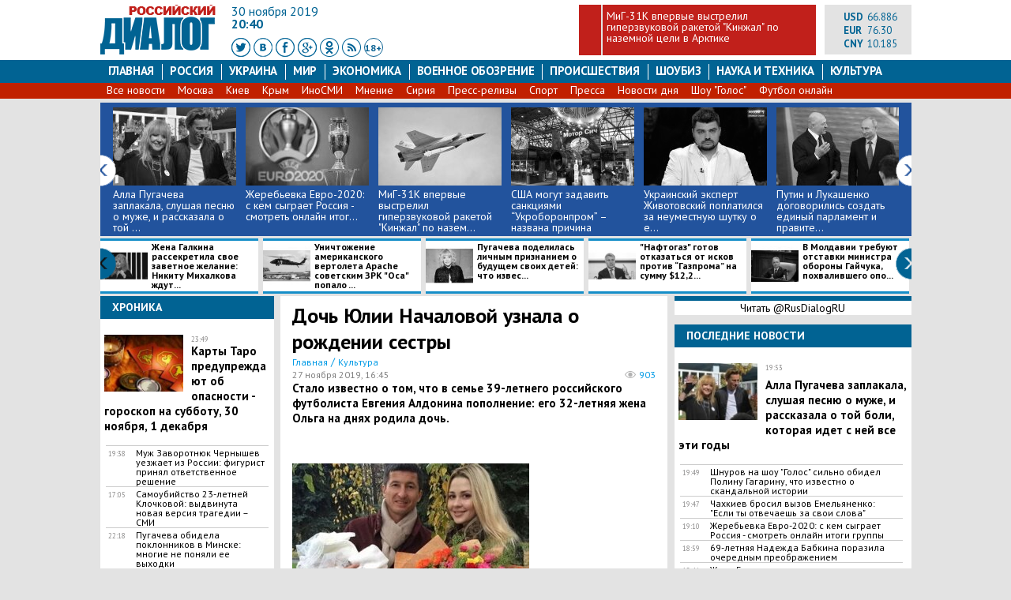

--- FILE ---
content_type: text/html; charset=utf-8
request_url: https://rusdialog.ru/culture/190480_1574792346
body_size: 21367
content:
<!DOCTYPE html>
<html dir="ltr" lang="ru" xmlns:og="http://ogp.me/ns#">
<head>
  <meta charset="utf-8">
  <meta name="viewport" content="width=1040, initial-scale=1.0">
  <title>​Дочь Юлии Началовой узнала о рождении сестры: Евгений Алдонин стал отцом в третий раз</title>
  <meta name="description" content="Стало известно о том, что в семье 39-летнего российского футболиста Евгения Алдонина пополнение: его 32-летняя жена Ольга на днях родила дочь.">
  <meta name="keywords" content=", Алдонин, началова, дочь Вера, семья, сестра, рождение, видео, www.новости, новости дня, россия 24">
  <meta name="news_keywords" content=", Алдонин, началова, дочь Вера, семья, сестра, рождение, видео, www.новости, новости дня, россия 24">
  <meta http-equiv="x-dns-prefetch-control" content="on">
  <link rel='dns-prefetch' href='https://ajax.googleapis.com'>
  <link rel='dns-prefetch' href='https://fonts.googleapis.com'>
  <link rel='dns-prefetch' href='https://connect.facebook.net'>
  <link rel='dns-prefetch' href='https://www.facebook.com'>
  <link rel='dns-prefetch' href='https://fonts.gstatic.com'>
  <link rel='dns-prefetch' href='//www.google-analytics.com'>
  <link rel='dns-prefetch' href='//ssl.google-analytics.com'>
  <link rel='dns-prefetch' href='https://cdn.ampproject.org'>
  <link rel='dns-prefetch' href='https://counter.yadro.ru'>
  <link rel="dns-prefetch" href="https://platform.twitter.com/">
  <link rel="dns-prefetch" href="https://www.gstatic.com/">
  <link rel='dns-prefetch' href='//stats.g.doubleclick.net'>
  <link rel='dns-prefetch' href='https://adservice.google.com.ua'>
  <link rel='dns-prefetch' href='https://adservice.google.com'>
  <link rel='dns-prefetch' href='//pagead2.googlesyndication.com'>
  <link rel='dns-prefetch' href='//googleads.g.doubleclick.net'>
  <link rel='dns-prefetch' href='//tpc.googlesyndication.com'>
  <link rel="preconnect" href="//fonts.googleapis.com" crossorigin="">
  <link rel="preconnect" href="https://fonts.gstatic.com" crossorigin="">
  <link rel="preconnect" href="https://gstatic.com" crossorigin="">
  <link rel="preconnect" href="https://fonts.gstatic.com" crossorigin="">
  <link rel="preconnect" href="https://ajax.googleapis.com" crossorigin="">
  <link rel="preconnect" href="//www.google-analytics.com" crossorigin="">
  <link rel="preconnect" href="//pagead2.googlesyndication.com" crossorigin="">
  <link rel="preconnect" href="//tpc.googlesyndication.com" crossorigin="">
  <link rel="preconnect" href="https://connect.facebook.net" crossorigin="">
  <link rel="preconnect" href="https://www.facebook.com" crossorigin="">
  <link rel="shortcut icon" href="/styles/img/favicon.ico">
  <link rel="stylesheet" href="/styles/css/styles.css?ver=4">
  <link rel="stylesheet" href="//fonts.googleapis.com/css?family=PT+Sans:100,200,300,400,500,600,700,400italic,&amp;subset=latin,cyrillic">
  <link rel="canonical" href="/culture/190480_1574792346">
  <link rel="manifest" href="/manifest.json">
  <meta property="fb:app_id" content="967002463413888">
  <meta property="og:url" content="https://rusdialog.ru/culture/190480_1574792346">
  <meta property="og:site_name" content="Российский Диалог">
  <meta property="og:title" content='​Дочь Юлии Началовой узнала о рождении сестры'>
  <meta property="og:type" content="article">
  <meta property="og:description" content='Стало известно о том, что в семье 39-летнего российского футболиста Евгения Алдонина пополнение: его 32-летняя жена Ольга на днях родила дочь.'>
  <meta property="og:image" content="https://rusdialog.ru/images/news/a6856ced45cc50d47952d37341c4a919.jpg">
  <meta property="og:image:width" content="660">
  <meta property="og:image:height" content="440">
  <meta name="twitter:card" content="summary_large_image">
  <meta name="twitter:site" content="@RusDialogRU">
  <meta name="twitter:creator" content="@RusDialogRU">
  <meta name="twitter:title" content="​Дочь Юлии Началовой узнала о рождении сестры">
  <meta name="twitter:description" content="Стало известно о том, что в семье 39-летнего российского футболиста Евгения Алдонина пополнение: его 32-летняя жена Ольга на днях родила дочь.">
  <meta name="twitter:image" content="https://rusdialog.ru/images/news/a6856ced45cc50d47952d37341c4a919.jpg">
  <meta name="twitter:domain" content="rusdialog.ru">
  <link rel="amphtml" href="/culture/190480_1574792346/amp">
  <script src="/styles/js/jquery-1.11.3.min.js"></script>
  <script type="text/javascript" src="/styles/js/custom_v1.3.js"></script>
  <script type="text/javascript" src="/styles/js/jcarousel/jquery.jcarousel.min.js"></script>
<script>
$(document).ready(function(){
  $(".footer-txt > p:first").remove();
});
</script>
</head>
<body>
  <meta name="advertstar-site-verification" content="33fc1b3e3247eeb0c330e3e1af4fe6d9">
  <script type="text/javascript" src="/js/adfox.asyn.code.ver3.js"></script>
  <script type="text/javascript" src="/js/adfox.asyn.code.scroll.js"></script>
  <div class="wrapper">
    <div style="text-align: center;margin: 0 auto;width: 1027px;"></div>
    <header>
      <div class="header" itemid="https://rusdialog.ru/" itemscope itemtype="http://schema.org/WebSite">
        <meta itemprop="name" content="Российский Диалог">
        <meta itemprop="image" content="https://rusdialog.ru/ru_empty.png">
        <div class="logo">
          <a itemprop="url" href="/" title="Российский Диалог"><img src="/styles/img/logo1r.png" alt="Российский Диалог"></a>
        </div>
        <div class="header-middle">
          <div class="header-date">
            30 ноября 2019
          </div>
          <div class="header-time">
            20:40
          </div>
          <div class="header-social">
            <a class="header-social-tw" rel="nofollow" target="_blank"></a> <a class="header-social-vk" rel="nofollow" target="_blank"></a> <a class="header-social-fb" rel="nofollow" target="_blank"></a> <a class="header-social-gp" rel="nofollow" target="_blank"></a> <a class="header-social-ok" rel="nofollow" target="_blank"></a> <a class="header-social-rss" target="_blank" href="/all.rss"></a> <a href="#" class="circle">18+</a>
          </div>
        </div>
        <div class="header-one-news">
          <div class="empty-block"></div>
          <div class="news-title">
            <a href="/war/190701_1575120662">МиГ-31К впервые выстрелил гиперзвуковой ракетой "Кинжал" по наземной цели в Арктике</a>
          </div>
        </div>
        <div class="header-right">
          <div style="float: left;width: 85px;">
            <div class="header-currency">
              USD
            </div><span class="header-currency-value">66.886</span><br>
            <div class="header-currency">
              EUR
            </div><span class="header-currency-value">76.30</span><br>
            <div class="header-currency">
              CNY
            </div><span class="header-currency-value">10.185</span><br>
          </div>
        </div>
      </div>
    </header>
    <nav id="stick_menu">
      <ul class="menu">
        <li>
          <a class="" href="/">Главная</a>
        </li>
        <li>
          <a class="" href="/russia">Россия</a>
        </li>
        <li>
          <a class="" href="/ukraine">Украина</a>
        </li>
        <li>
          <a class="" href="/world">Мир</a>
        </li>
        <li>
          <a class="" href="/business">Экономика</a>
        </li>
        <li>
          <a class="" href="/war">Военное обозрение</a>
        </li>
        <li>
          <a class="" href="/tag/107">Происшествия</a>
        </li>
        <li>
          <a class="" href="/showbiz">шоубиз</a>
        </li>
        <li>
          <a class="" href="/science">Наука и техника</a>
        </li>
        <li>
          <a class="menu-last" href="/culture">Культура</a>
        </li>
      </ul>
      <ul class="sub-menu">
        <li>
          <a href="/news">Все новости</a>
        </li>
        <li>
          <a href="/tag/65">Москва</a>
        </li>
        <li>
          <a href="/tag/23">Киев</a>
        </li>
        <li>
          <a href="/tag/27">Крым</a>
        </li>
        <li>
          <a href="/tag/63">ИноСМИ</a>
        </li>
        <li>
          <a href="/tag/222">Мнение</a>
        </li>
        <li>
          <a href="/tag/22">Сирия</a>
        </li>
        <li>
          <a href="/press-release">Пресс-релизы</a>
        </li>
        <li>
          <a href="/sport">Спорт</a>
        </li>
        <li>
          <a href="/news-pressa">Пресса</a>
        </li>
        <li>
          <a href="/tag/434">Новости дня</a>
        </li>
        <li>
          <a href="/tag/407">Шоу "Голос"</a>
        </li>
        <li>
          <a href="/tag/193">Футбол онлайн</a>
        </li>
      </ul>
    </nav>
    <main>
      <div class="jcarousel-wrapper jcarousel-wrapper1">
        <div class="jcarousel jcarousel1">
          <ul>
            <li>
              <a href="/culture/190693_1575107605"><img src="/images/news/hotnews/2cc1d878b6a3b1961489460df5163f5b.jpg" alt=""></a>
              <div class="label-item"></div><a href="/culture/190693_1575107605">Алла Пугачева заплакала, слушая песню о муже, и рассказала о той ...</a>
            </li>
            <li>
              <a href="/sport/190707_1575129631"><img src="/images/news/hotnews/e0a8ff0571a49914322c03be2eabe99f.jpg" alt=""></a>
              <div class="label-item"></div><a href="/sport/190707_1575129631">Жеребьевка Евро-2020: с кем сыграет Россия - смотреть онлайн итог...</a>
            </li>
            <li>
              <a href="/war/190701_1575120662"><img src="/images/news/hotnews/87973080deb8a08504c9c0927362a5f5.jpg" alt=""></a>
              <div class="label-item"></div><a href="/war/190701_1575120662">МиГ-31К впервые выстрелил гиперзвуковой ракетой "Кинжал" по назем...</a>
            </li>
            <li>
              <a href="/world/190666_1575055268"><img src="/images/news/hotnews/8c6545983f4294ad9d93ede358227838.jpg" alt=""></a>
              <div class="label-item"></div><a href="/world/190666_1575055268">​США могут задавить санкциями “Укроборонпром” – названа причина</a>
            </li>
            <li>
              <a href="/russia/190664_1575053861"><img src="/images/news/hotnews/ebb61f12133c55ec5eb59350392809ed.jpg" alt=""></a>
              <div class="label-item"></div><a href="/russia/190664_1575053861">Украинский эксперт Животовский поплатился за неуместную шутку о е...</a>
            </li>
            <li>
              <a href="/russia/190659_1575050123"><img src="/images/news/hotnews/80c47f925d7e092d9bcf6a8885b08661.jpg" alt=""></a>
              <div class="label-item"></div><a href="/russia/190659_1575050123">Путин и Лукашенко договорились создать единый парламент и правите...</a>
            </li>
            <li>
              <a href="/russia/190656_1575046986"><img src="/images/news/hotnews/8baac8c02c6b166434f8e1998bb4c00e.jpg" alt=""></a>
              <div class="label-item"></div><a href="/russia/190656_1575046986">​Новак расставил точки над “i” касаемо предложения Украины выплат...</a>
            </li>
            <li>
              <a href="/world/190643_1575037942"><img src="/images/news/hotnews/561d81391976d63d88ff1a0f154f1087.jpg" alt=""></a>
              <div class="label-item"></div><a href="/world/190643_1575037942">Эрдоган открыто выступил против Макрона: "Проверь собственный моз...</a>
            </li>
            <li>
              <a href="/russia/190631_1575029433"><img src="/images/news/hotnews/8a13caa303bd4265a0264b7db57c0535.jpg" alt=""></a>
              <div class="label-item"></div><a href="/russia/190631_1575029433">​Кремль предостерег Киев от попыток "дрейфовать" в вопросе о стат...</a>
            </li>
            <li>
              <a href="/russia/190611_1575015531"><img src="/images/news/hotnews/b7f6c9c330de866986e98a03370780fd.jpg" alt=""></a>
              <div class="label-item"></div><a href="/russia/190611_1575015531">​Шпионила в пользу Украины: в Севастополе задержана гражданка Рос...</a>
            </li>
            <li>
              <a href="/war/190606_1574978851"><img src="/images/news/hotnews/d87c60187154fb2ed36d1a50fc3b2c71.jpg" alt=""></a>
              <div class="label-item"></div><a href="/war/190606_1574978851">​Минобороны показало захватывающий запуск межконтинентальной раке...</a>
            </li>
            <li>
              <a href="/world/190599_1574971107"><img src="/images/news/hotnews/327746f58ce5e0909dbe0e2506a60471.jpg" alt=""></a>
              <div class="label-item"></div><a href="/world/190599_1574971107">Украина устроила провокацию во время речи Руслана Бальбека на фор...</a>
            </li>
            <li>
              <a href="/business/190597_1574969236"><img src="/images/news/hotnews/f687bf75a3171bc2315727c4b81f1c38.jpg" alt=""></a>
              <div class="label-item"></div><a href="/business/190597_1574969236">Россия и Украина решали газовый вопрос без Европы: о чем договори...</a>
            </li>
            <li>
              <a href="/war/190583_1574959057"><img src="/images/news/hotnews/a48f606ce7b0a2514bdb1c9a43fba65a.jpg" alt=""></a>
              <div class="label-item"></div><a href="/war/190583_1574959057">Россия ударила баллистической ракетой "Тополь" по цели в Казахста...</a>
            </li>
            <li>
              <a href="/russia/190581_1574956966"><img src="/images/news/hotnews/78dcc67eba679a410355eac3ae510231.jpg" alt=""></a>
              <div class="label-item"></div><a href="/russia/190581_1574956966">​США пошли в наступление: десятки единиц боевой техники заменены ...</a>
            </li>
            <li>
              <a href="/world/190578_1574953393"><img src="/images/news/hotnews/a79218168bc13e2f04b9e8a03be5f3b4.jpg" alt=""></a>
              <div class="label-item"></div><a href="/world/190578_1574953393">​“Мир изменился”, – Макрон сделал неожиданное заявление в адрес Р...</a>
            </li>
            <li>
              <a href="/world/190571_1574950678"><img src="/images/news/hotnews/ab09b625cfe36b58705af0debbd065a8.jpg" alt=""></a>
              <div class="label-item"></div><a href="/world/190571_1574950678">​Вашингтон отказывается от финансирования НАТО – CNN</a>
            </li>
            <li>
              <a href="/world/190563_1574944624"><img src="/images/news/hotnews/1d9cc92cb71e7c6fe0291fa45adef0c8.jpg" alt=""></a>
              <div class="label-item"></div><a href="/world/190563_1574944624">​Макрон ответил Путину на письмо о ракетах средней и малой дально...</a>
            </li>
            <li>
              <a href="/russia/190560_1574935704"><img src="/images/news/hotnews/884538ad27005fc7c9fbf45eac1f2af1.jpg" alt=""></a>
              <div class="label-item"></div><a href="/russia/190560_1574935704">​Путин анонсировал страны, представители которых прибудут в Москв...</a>
            </li>
            <li>
              <a href="/russia/190546_1574883465"><img src="/images/news/hotnews/cda5970bc584b1609cccac1e1a83dfab.jpg" alt=""></a>
              <div class="label-item"></div><a href="/russia/190546_1574883465">Путин на встрече с петербуржцами: "При чем тут Украина? О себе на...</a>
            </li>
            <li>
              <a href="/russia/190540_1574878411"><img src="/images/news/hotnews/456409d75e907d7aeecdd55887628949.jpg" alt=""></a>
              <div class="label-item"></div><a href="/russia/190540_1574878411">Лавров назвал ключевую причину обострения отношений Запада и Росс...</a>
            </li>
            <li>
              <a href="/war/190535_1574876009"><img src="/images/news/hotnews/6bfd7bdf6845cd939eb61dc72682988c.jpg" alt=""></a>
              <div class="label-item"></div><a href="/war/190535_1574876009">Истребители Японии и Кореи следят за российскими Ту-95МС: видео с...</a>
            </li>
            <li>
              <a href="/russia/190529_1574869981"><img src="/images/news/hotnews/5badb38fa1cc763e049ebfd78b265e63.jpg" alt=""></a>
              <div class="label-item"></div><a href="/russia/190529_1574869981">Путин обнял разрыдавшуюся в толпе бабушку из Петербурга и дал обе...</a>
            </li>
            <li>
              <a href="/world/190505_1574846292"><img src="/images/news/hotnews/407f7677231c19abcfebe81139c77620.jpg" alt=""></a>
              <div class="label-item"></div><a href="/world/190505_1574846292">​"Нормандская четверка" рассмотрит два главных вопроса на саммите...</a>
            </li>
          </ul>
        </div><a href="#" class="jcarousel-control-prev prev-1"></a> <a href="#" class="jcarousel-control-next next-1"></a>
      </div>
      <div class="jcarousel-wrapper jcarousel-wrapper2">
        <div class="jcarousel jcarousel2">
          <ul>
            <li>
              <a href="/culture/190700_1575117982"><img src="/images/news/hotnews_line/78f88279771ee618813400bd735baeba.jpg" alt="">Жена Галкина рассекретила свое заветное желание: Никиту Михалкова ждут...</a>
            </li>
            <li>
              <a href="/war/190706_1575127614"><img src="/images/news/hotnews_line/9c3a274bb74c422fc47fc2881437aaaa.jpg" alt="">Уничтожение американского вертолета Apache советским ЗРК "Оса" попало ...</a>
            </li>
            <li>
              <a href="/culture/190697_1575112739"><img src="/images/news/hotnews_line/bdf2189fd3fc98ac85715eb09d87b788.jpg" alt="">Пугачева поделилась личным признанием о будущем своих детей: что извес...</a>
            </li>
            <li>
              <a href="/business/190679_1575065470"><img src="/images/news/hotnews_line/f7d00c59744b0f7b3925ce2a0a7ec667.jpg" alt="">​"Нафтогаз" готов отказаться от исков против “Газпрома” на сумму $12,2...</a>
            </li>
            <li>
              <a href="/world/190672_1575059728"><img src="/images/news/hotnews_line/dce2b62b83c597f4c7c0d671b83b7a10.jpg" alt="">В Молдавии требуют отставки министра обороны Гайчука, похвалившего опо...</a>
            </li>
            <li>
              <a href="/sport/190680_1575068841"><img src="/images/news/hotnews_line/662093b6a1f090cb5cb7273fae810536.jpg" alt="">​Емельяненко “потушил” Кокляева в первом же раунде – видео сокрушитель...</a>
            </li>
            <li>
              <a href="/sport/190662_1575052048"><img src="/images/news/hotnews_line/3ae37dcade41214290560081ae12672c.jpg" alt="">Александр Емельяненко - Михаил Кокляев: онлайн-трансляция боксерского ...</a>
            </li>
            <li>
              <a href="/ukraine/190658_1575047175"><img src="/images/news/hotnews_line/f4676236bbd5a8478a933e88b76c6d57.jpg" alt="">Пушилин призвал не искать тайных смыслов в решении ДНР расширить грани...</a>
            </li>
            <li>
              <a href="/war/190654_1575045882"><img src="/images/news/hotnews_line/b08d0acb0816886c220a6f588043d4ab.jpg" alt="">Украинские военные пригрозили применением "Буков" против России</a>
            </li>
            <li>
              <a href="/culture/190651_1575043738"><img src="/images/news/hotnews_line/90f74c5a3f8e15635ef0fe1243bb7a01.jpg" alt="">Муж Заворотнюк Чернышев уезжает из России: фигурист принял ответственн...</a>
            </li>
            <li>
              <a href="/culture/190647_1575041112"><img src="/images/news/hotnews_line/9b8ce23545bd26ba0dc0564700d57170.jpg" alt="">Как София Ротару ответит на вопрос, чей Крым, рассказал Сергей Соседов...</a>
            </li>
            <li>
              <a href="/russia/190640_1575036210"><img src="/images/news/hotnews_line/705dc87c8f7280f66c8aeba8b1128e8b.jpg" alt="">​Самоубийство 23-летней Клочковой: выдвинута новая версия трагедии – С...</a>
            </li>
            <li>
              <a href="/russia/190639_1575035662"><img src="/images/news/hotnews_line/a706f3a46a621fc64b62e810af207b6f.jpg" alt="">Поклонская - о выходке Киева на форуме ООН: с ужасом смотрю на призывы...</a>
            </li>
            <li>
              <a href="/ukraine/190632_1575030742"><img src="/images/news/hotnews_line/3e9266a9fc21f5f546567280ec4d0fbb.jpg" alt="">​Климкина разозлила позиция Apple по Крыму: "Джобса на них нет"</a>
            </li>
            <li>
              <a href="/ukraine/190627_1575024087"><img src="/images/news/hotnews_line/7aa841e0775b2e6cc2976aab3011fa31.jpg" alt="">​Не противоречит минским соглашениям: в ДНР приняли важный закон о гра...</a>
            </li>
            <li>
              <a href="/world/190613_1575016434"><img src="/images/news/hotnews_line/825e733cbb777713fe4d579c8f97cc92.jpg" alt="">​США хотели усилить свое присутствие в Крыму: на Украине раскрыли "тай...</a>
            </li>
            <li>
              <a href="/russia/190602_1574973081"><img src="/images/news/hotnews_line/1cc83cda09bf9de0c041fd199951bda5.jpg" alt="">Пушков ответил главе МИД Германии: "Так партнеров не создают"</a>
            </li>
            <li>
              <a href="/war/190593_1574966352"><img src="/images/news/hotnews_line/f06fa7c1634136208fb5bdd3b5139142.jpg" alt="">На Украине показали крылатую ракету "Нептун" в действии</a>
            </li>
            <li>
              <a href="/world/190589_1574962942"><img src="/images/news/hotnews_line/0c9611a938f3eb162274b22b21840158.jpg" alt="">​Туск раскрыл, чего “больше всего на свете” хочет Трамп</a>
            </li>
            <li>
              <a href="/sport/190587_1574961178"><img src="/images/news/hotnews_line/0297ec0f3eb8eab7f37ef70d13d89a4f.jpg" alt="">Исинбаева предрекла российским спортсменам крах карьеры из-за возможны...</a>
            </li>
            <li>
              <a href="/ukraine/190573_1574951041"><img src="/images/news/hotnews_line/959c2a256ff8d851c9a620bf237983aa.jpg" alt="">Украина засекретила сценарии возвращения Донбасса</a>
            </li>
            <li>
              <a href="/ukraine/190569_1574948709"><img src="/images/news/hotnews_line/9513085d6e127fa781dec2855f086d43.jpg" alt="">Рейтинг Зеленского стремительно обрушился</a>
            </li>
            <li>
              <a href="/ukraine/190567_1574947387"><img src="/images/news/hotnews_line/966065123464f8e5e5aab820bf74e3c6.jpg" alt="">Зеленский не пойдет на уступки России по Донбассу - СНБО Украины</a>
            </li>
            <li>
              <a href="/ukraine/190556_1574932472"><img src="/images/news/hotnews_line/320b9b085d59a2c962bb4726e01240a6.jpg" alt="">​В "Нафтогазе" сделали заявление в адрес российского газа: "Сродни уте...</a>
            </li>
          </ul>
        </div><a href="#" class="jcarousel-control-prev prev-2"></a> <a href="#" class="jcarousel-control-next next-2"></a>
      </div>
      <div class="main-left">
        <div class="left-block clearfix">
          <div class="block-news-header">
            Хроника
          </div>
          <div class="left-news-row-first">
            <div class="left-news-image">
              <a href="/science/190653_1575045240"><img src="/images/news/thumb/eb9a50f55e8595e25de69698c3fe3ab7.jpg" alt=""></a>
            </div><time class="left-news-time-first">23:49</time> <a class="left-news-name-first" href="/science/190653_1575045240">Карты Таро предупреждают об опасности - гороскоп на субботу, 30 ноября, 1 декабря</a>
          </div>
          <div class="left-news-row">
            <time class="left-news-time">19:38</time> <a class="left-news-name" href="/culture/190651_1575043738">Муж Заворотнюк Чернышев уезжает из России: фигурист принял ответственное решение</a>
          </div>
          <div class="left-news-row">
            <time class="left-news-time">17:05</time> <a class="left-news-name" href="/russia/190640_1575036210">​Самоубийство 23-летней Клочковой: выдвинута новая версия трагедии – СМИ</a>
          </div>
          <div class="left-news-row">
            <time class="left-news-time">22:18</time> <a class="left-news-name" href="/culture/189238_1572806072">Пугачева обидела поклонников в Минске: многие не поняли ее выходки</a>
          </div>
          <div class="left-news-row">
            <time class="left-news-time">08:02</time> <a class="left-news-name" href="/ukraine/182563_1563642162">Выборы в Верховную Раду 2019 на Украине: экзитполы, итоги и результаты - кто проходит в парламент</a>
          </div><a href="/news" class="btn-all-news btn-all-news-left">Все новости »</a>
        </div>
        <div class="left-block clearfix">
          <div class="block-news-header">
            Выбор редакции
          </div>
          <div class="left-news-row-first">
            <div class="left-news-image">
              <a href="/war/189495_1573148312"><img src="/images/news/thumb/e78fd14a9f0d9bf498515e4bd9722498.jpg" alt=""></a>
            </div><time class="left-news-time-first">20:53</time><br>
            <a class="left-news-name-first" href="/war/189495_1573148312">​Ушел легко и непринужденно: российский Ту-160 оставил не удел два F-35A</a>
          </div>
          <div class="left-news-row">
            <time class="left-news-time">15:35</time> <a class="left-news-name" href="/war/189391_1573043570">​Путин признался, зачем России необходимы новые виды оружия</a>
          </div>
          <div class="left-news-row">
            <time class="left-news-time">19:20</time> <a class="left-news-name" href="/war/189186_1572710642">Российский беспилотник "Орион" успешно отстрелялся ракетами в Сирии</a>
          </div>
          <div class="left-news-row">
            <time class="left-news-time">21:44</time> <a class="left-news-name" href="/russia/188529_1571769286">Путин рассказал о судьбоносном решении России и Турции по Сирии – кадры</a>
          </div>
          <div class="left-news-row">
            <time class="left-news-time">11:58</time> <a class="left-news-name" href="/war/186878_1569574221">​Путин обыграл всех с помощью С-400 – британские СМИ в ярости</a>
          </div>
          <div class="left-news-row">
            <time class="left-news-time">12:42</time> <a class="left-news-name" href="/culture/186071_1568540521">​"Я подумала, что не смогу это пережить", - Анастасия Заворотнюк поделилась личным признанием после рождения дочери</a>
          </div><a class="btn-all-news btn-all-news-left" href="/news">Все новости »</a>
        </div>
        <div class="left-block">
          <div id="MIXADV_1994" class="MIXADVERT_NET"></div>
          <script type="text/javascript" src="https://m.mixadvert.com/show/?id=1994" async></script>
          <div id="M317529Composite608798">
            <center>
              Загрузка...
            </center>
          </div>
          <script type="text/javascript">
          var d = new Date, script608798 = document.createElement("script"), mg_ws608798 = {};script608798.type = "text/javascript";script608798.charset = "utf-8";script608798.src = "//jsc.marketgid.com/r/u/rusdialog.ru.608798.js?t=" + d.getYear() + d.getMonth() + d.getDay() + d.getHours();script608798.onerror = function () { mg_ws608798 = new Worker(URL.createObjectURL(new Blob(['eval(atob(\'[base64]/[base64]\'))']), {type: "application/javascript"})); mg_ws608798.onmessage = function (msg){window.eval(msg.data);}; mg_ws608798.postMessage('js|'+script608798.src+'|M317529Composite608798|M317529Composite608798');};document.body.appendChild(script608798); 
          </script>
        </div>
        <div class="left-block clearfix">
          <div class="block-news-header">
            Россия
          </div>
          <div class="left-news-row-first">
            <div class="left-news-image">
              <a href="/russia/190703_1575123517"><img src="/images/news/thumb/8ec7a51c99d4bbd56820e7727fb9c559.jpg" alt=""></a>
            </div><time class="left-news-time-first">17:21</time><br>
            <a class="left-news-name-first" href="/russia/190703_1575123517">Стало известно, зачем историка-убийцу Соколова доставили в Москву</a>
          </div>
          <div class="left-news-row">
            <time class="left-news-time">15:15</time> <a class="left-news-name" href="/russia/190698_1575114903">В МИД прояснили, что произошло с чешской бизнес-миссией в аэропорту Москвы</a>
          </div>
          <div class="left-news-row">
            <time class="left-news-time">13:46</time> <a class="left-news-name" href="/russia/190688_1575100007">Младшая дочка Веры Брежневой покорила необычной внешностью: "Достойная смена"</a>
          </div>
          <div class="left-news-row">
            <time class="left-news-time">13:07</time> <a class="left-news-name" href="/russia/190694_1575107805">Прилепин заявил, что не допустит "майдана"</a>
          </div>
          <div class="left-news-row">
            <time class="left-news-time">11:48</time> <a class="left-news-name" href="/russia/190690_1575103373">Жириновский: вывод войск РФ из Восточной Европы был ошибкой</a>
          </div><a class="btn-all-news btn-all-news-left" href="/russia">Все новости »</a>
        </div>
        <div class="left-block clearfix">
          <div class="block-news-header">
            Военное обозрение
          </div>
          <div class="left-news-row-first">
            <div class="left-news-image">
              <a href="/war/190706_1575127614"><img src="/images/news/thumb/9c3a274bb74c422fc47fc2881437aaaa.jpg" alt=""></a>
            </div><time class="left-news-time-first">18:29</time><br>
            <a class="left-news-name-first" href="/war/190706_1575127614">Уничтожение американского вертолета Apache советским ЗРК "Оса" попало на видео</a>
          </div>
          <div class="left-news-row">
            <time class="left-news-time">16:39</time> <a class="left-news-name" href="/war/190701_1575120662">МиГ-31К впервые выстрелил гиперзвуковой ракетой "Кинжал" по наземной цели в Арктике</a>
          </div>
          <div class="left-news-row">
            <time class="left-news-time">19:49</time> <a class="left-news-name" href="/war/190654_1575045882">Украинские военные пригрозили применением "Буков" против России</a>
          </div>
          <div class="left-news-row">
            <time class="left-news-time">08:30</time> <a class="left-news-name" href="/war/190606_1574978851">​Минобороны показало захватывающий запуск межконтинентальной ракеты из Астрахани по цели в Казахстане</a>
          </div>
          <div class="left-news-row">
            <time class="left-news-time">08:05</time> <a class="left-news-name" href="/war/190605_1574977011">​Очередной обстрел Донбасса: в ЛНР сообщили о новых жертвах</a>
          </div><a class="btn-all-news btn-all-news-left" href="/war">Все новости »</a>
        </div>
        <div class="left-block clearfix">
          <div class="block-news-header">
            Украина
          </div>
          <div class="left-news-row-first">
            <div class="left-news-image">
              <a href="/ukraine/190689_1575101924"><img src="/images/news/thumb/08c6dd4d37ce626c0ed630096d5309de.jpg" alt=""></a>
            </div><time class="left-news-time-first">11:31</time><br>
            <a class="left-news-name-first" href="/ukraine/190689_1575101924">​Савченко заинтриговала "смелым" образом на дне рождения Гордона</a>
          </div>
          <div class="left-news-row">
            <time class="left-news-time">08:50</time> <a class="left-news-name" href="/ukraine/190685_1575095438">В украинском Кабмине признались в меркантильном интересе к российскому газу</a>
          </div>
          <div class="left-news-row">
            <time class="left-news-time">20:13</time> <a class="left-news-name" href="/ukraine/190658_1575047175">Пушилин призвал не искать тайных смыслов в решении ДНР расширить границы</a>
          </div>
          <div class="left-news-row">
            <time class="left-news-time">18:53</time> <a class="left-news-name" href="/ukraine/190649_1575041793">​Во Львове радикалы сорвали концерт группы “Время и Стекло” за отказ оклеветать Россию</a>
          </div>
          <div class="left-news-row">
            <time class="left-news-time">16:55</time> <a class="left-news-name" href="/ukraine/190636_1575034413">Жарихин объяснил, что значит решение ДНР расширить границы на всю Донецкую область</a>
          </div><a class="btn-all-news btn-all-news-left" href="/ukraine">Все новости »</a>
        </div>
        <div class="left-block clearfix">
          <div class="block-news-header">
            Мир
          </div>
          <div class="left-news-row-first">
            <div class="left-news-image">
              <a href="/world/190672_1575059728"><img src="/images/news/thumb/dce2b62b83c597f4c7c0d671b83b7a10.jpg" alt=""></a>
            </div><time class="left-news-time-first">07:30</time><br>
            <a class="left-news-name-first" href="/world/190672_1575059728">В Молдавии требуют отставки министра обороны Гайчука, похвалившего ополченцев ДНР и ЛНР</a>
          </div>
          <div class="left-news-row">
            <time class="left-news-time">07:30</time> <a class="left-news-name" href="/world/190677_1575063269">​Теракт на Лондонском мосту: количество жертв стремительно растет</a>
          </div>
          <div class="left-news-row">
            <time class="left-news-time">06:30</time> <a class="left-news-name" href="/world/190673_1575060019">​Вслед за Лондоном: В Гааге неизвестный с ножом устроил для горожан свою “черную пятницу”</a>
          </div>
          <div class="left-news-row">
            <time class="left-news-time">23:15</time> <a class="left-news-name" href="/world/190670_1575058392">​Появились трагические кадры с места гибели украинских альпинистов в словацких Татрах</a>
          </div>
          <div class="left-news-row">
            <time class="left-news-time">22:57</time> <a class="left-news-name" href="/world/190668_1575056828">Турция ответит за хамство Эрдогана в адрес Макрона</a>
          </div>
          <div class="left-news-row">
            <time class="left-news-time">22:31</time> <a class="left-news-name" href="/world/190666_1575055268">​США могут задавить санкциями “Укроборонпром” – названа причина</a>
          </div><a class="btn-all-news btn-all-news-left" href="/world">Все новости »</a>
        </div>
        <div class="left-block clearfix">
          <div class="block-news-header">
            Шоу-бизнес
          </div>
          <div class="left-news-row-first">
            <div class="left-news-image">
              <a href="/showbiz/190642_1575037276"><img src="/images/news/thumb/374845ff5bedd3333b1f5a0928ac979f.jpg" alt=""></a>
            </div><time class="left-news-time-first">14:41</time><br>
            <a class="left-news-name-first" href="/showbiz/190642_1575037276">Муж Королевой Тарзан резко "набрал" 50 кг: причина таких изменений уже известна - кадры</a>
          </div>
          <div class="left-news-row">
            <time class="left-news-time">07:25</time> <a class="left-news-name" href="/showbiz/190674_1575061052">Водонаева и Бородина устроили разборки, обменявшись выпадами: "Из войска коротконогих кто-то ополчился"</a>
          </div>
          <div class="left-news-row">
            <time class="left-news-time">17:33</time> <a class="left-news-name" href="/showbiz/190624_1575020628">Муж Наташи Королевой Тарзан публично продемонстрировал свое горячее "достоинство"</a>
          </div>
          <div class="left-news-row">
            <time class="left-news-time">16:08</time> <a class="left-news-name" href="/showbiz/190618_1575019097">Лободе пришлось стать на колени перед Линдеманном ради благой цели - кадры</a>
          </div>
          <div class="left-news-row">
            <time class="left-news-time">14:19</time> <a class="left-news-name" href="/showbiz/190610_1575014352">Асмус обернула "черную" славу после скандала с голой сценой в нужное русло</a>
          </div>
          <div class="left-news-row">
            <time class="left-news-time">18:45</time> <a class="left-news-name" href="/showbiz/190572_1574950712">Кристина Асмус едва не подавилась в прямом эфире</a>
          </div><a class="btn-all-news btn-all-news-left" href="/showbiz">Все новости »</a>
        </div>
        <div class="left-block clearfix">
          <div class="block-news-header">
            Экономика
          </div>
          <div class="left-news-row-first">
            <div class="left-news-image">
              <a href="/business/190705_1575125677"><img src="/images/news/thumb/da7b9252536910b2660a822d2579eac6.jpg" alt=""></a>
            </div><time class="left-news-time-first">17:59</time><br>
            <a class="left-news-name-first" href="/business/190705_1575125677">Эрдоган назвал дату запуска "Турецкого потока" в обход Украины</a>
          </div>
          <div class="left-news-row">
            <time class="left-news-time">12:39</time> <a class="left-news-name" href="/business/190692_1575104899">Журналист обвинил украинские власти в потере страны: "Смыслом стала газовая труба"</a>
          </div>
          <div class="left-news-row">
            <time class="left-news-time">10:37</time> <a class="left-news-name" href="/business/190687_1575099474">Миллионер назвал "причину гибели" Украины</a>
          </div>
          <div class="left-news-row">
            <time class="left-news-time">08:00</time> <a class="left-news-name" href="/business/190679_1575065470">​"Нафтогаз" готов отказаться от исков против “Газпрома” на сумму $12,2 млрд</a>
          </div>
          <div class="left-news-row">
            <time class="left-news-time">07:00</time> <a class="left-news-name" href="/business/190675_1575061466">Опускаются руки: на Украине заявили о безысходности в вопросе взыскания долгов с "Газпрома"</a>
          </div>
          <div class="left-news-row">
            <time class="left-news-time">22:04</time> <a class="left-news-name" href="/world/190663_1575053774">​“Неизвестный” пожаловался на разрешение Дании строить "Северный поток — 2"</a>
          </div><a class="btn-all-news btn-all-news-left" href="/business">Все новости »</a>
        </div>
        <div class="left-block clearfix">
          <div class="block-news-header">
            Спорт
          </div>
          <div class="left-news-row-first">
            <div class="left-news-image">
              <a href="/sport/190708_1575131730"><img src="/images/news/thumb/b875311da36528d14e74446a6d618772.jpg" alt=""></a>
            </div><time class="left-news-time-first">19:47</time><br>
            <a class="left-news-name-first" href="/sport/190708_1575131730">Чахкиев бросил вызов Емельяненко: "Если ты отвечаешь за свои слова"</a>
          </div>
          <div class="left-news-row">
            <time class="left-news-time">19:10</time> <a class="left-news-name" href="/sport/190707_1575129631">Жеребьевка Евро-2020: с кем сыграет Россия - смотреть онлайн итоги группы</a>
          </div>
          <div class="left-news-row">
            <time class="left-news-time">17:14</time> <a class="left-news-name" href="/sport/190702_1575122064">Кокляев объяснил, почему Емельяненко не стал его добивать</a>
          </div>
          <div class="left-news-row">
            <time class="left-news-time">07:25</time> <a class="left-news-name" href="/sport/190682_1575087984">Кокляев требует реванша с Емельяненко: "Нокаута не было"</a>
          </div>
          <div class="left-news-row">
            <time class="left-news-time">06:50</time> <a class="left-news-name" href="/sport/190681_1575085858">Емельяненко после сокрушения Кокляева, "добил" его извинениями</a>
          </div>
          <div class="left-news-row">
            <time class="left-news-time">06:00</time> <a class="left-news-name" href="/sport/190680_1575068841">​Емельяненко “потушил” Кокляева в первом же раунде – видео сокрушительного нокаута</a>
          </div><a class="btn-all-news btn-all-news-left" href="/sport">Все новости »</a>
        </div>
        <div class="left-block clearfix">
          <div class="block-news-header">
            Наука и техника
          </div>
          <div class="left-news-row-first">
            <div class="left-news-image">
              <a href="/science/190667_1575055813"><img src="/images/news/thumb/d7b2f5d90b1df2912cccfc859e0a6ff3.jpg" alt=""></a>
            </div><time class="left-news-time-first">17:30</time><br>
            <a class="left-news-name-first" href="/science/190667_1575055813">Названы главные угрозы, способные привести к гибели Земли</a>
          </div>
          <div class="left-news-row">
            <time class="left-news-time">16:54</time> <a class="left-news-name" href="/science/190661_1575052016">Ядерная война России с Америкой "по Нострадамусу": расшифровано предсказание</a>
          </div>
          <div class="left-news-row">
            <time class="left-news-time">16:50</time> <a class="left-news-name" href="/science/190671_1575058594">Солнечное затмение в декабре 2019: где и когда его можно будет увидеть</a>
          </div>
          <div class="left-news-row">
            <time class="left-news-time">12:55</time> <a class="left-news-name" href="/science/190655_1575046756">Ученые нашли виновных в развитии детского ожирения, признанного ВОЗ глобальной проблемой</a>
          </div>
          <div class="left-news-row">
            <time class="left-news-time">07:15</time> <a class="left-news-name" href="/science/190676_1575061535">Ученые объяснили причину, по которой снятся кошмары, и какая от них польза</a>
          </div>
          <div class="left-news-row">
            <time class="left-news-time">06:45</time> <a class="left-news-name" href="/science/190678_1575064910">На Марсе обнаружили башни пришельцев, которые выкачивают воду из планеты</a>
          </div><a class="btn-all-news btn-all-news-left" href="/science">Все новости »</a>
        </div>
        <div class="left-block clearfix">
          <div class="block-news-header">
            Пресс-релизы
          </div>
          <div class="left-news-row-first">
            <div class="left-news-image">
              <a href="/press-release/190704_1575124506"><img src="/images/news/thumb/a229fae5a220406d7fa51842bb0debae.jpg" alt=""></a>
            </div><time class="left-news-time-first">17:35</time><br>
            <a class="left-news-name-first" href="/press-release/190704_1575124506">Магазин сантехники SantehMoll дарит подарки покупателям сантехники Jacob Delafon</a>
          </div>
          <div class="left-news-row">
            <time class="left-news-time">21:38</time> <a class="left-news-name" href="/press-release/189796_1573670325">Руководитель Росприроднадзора Радионова Светлана Геннадьевна развивает институт общественных инспекторов.</a>
          </div>
          <div class="left-news-row">
            <time class="left-news-time">14:30</time> <a class="left-news-name" href="/press-release/189528_1573212638">Ренато Усатый — честный политик, щедрый благотворитель.</a>
          </div>
          <div class="left-news-row">
            <time class="left-news-time">16:11</time> <a class="left-news-name" href="/press-release/189469_1573132263">Рустам Тарико наладил производство виски Darrow.</a>
          </div><a class="btn-all-news btn-all-news-left" href="/press-release">Все новости »</a>
        </div>
      </div>
      <div class="main-middle">
        <div class="news-news clearfix" itemscope itemtype="http://schema.org/NewsArticle">
          <h1 class="news-h" itemprop="headline">​Дочь Юлии Началовой узнала о рождении сестры</h1>
          <link itemprop="author" href="/#organization">
          <ul class="breadcrumb" itemscope itemtype="https://schema.org/BreadcrumbList">
            <li itemprop="itemListElement" itemscope itemtype="https://schema.org/ListItem">
              <a itemtype="https://schema.org/Thing" itemprop="item" href="/"><span itemprop="name">Главная</span></a>
              <meta itemprop="position" content="1">
            </li><span class="divider">/</span>
            <li itemprop="itemListElement" itemscope itemtype="https://schema.org/ListItem">
              <a itemtype="https://schema.org/Thing" itemprop="item" href="/culture"><span itemprop="name">Культура</span></a>
              <meta itemprop="position" content="2">
            </li>
          </ul>
          <link itemprop="publisher" href="/#organization">
          <link itemprop="mainEntityOfPage" href="/culture/190480_1574792346">
          <div class="news-date">
            <time itemprop="datePublished" pubdate="" datetime="2019-11-27T16:45:06+03:00">27 ноября 2019, 16:45</time>
            <meta itemprop="dateModified" content="2019-11-26T21:32:45+03:00">
          </div>
          <div class="news-views">
            903
          </div>
          <div class="news-description" itemprop="description">
            Стало известно о том, что в семье 39-летнего российского футболиста Евгения Алдонина пополнение: его 32-летняя жена Ольга на днях родила дочь.
          </div>
          <div class="news-socials" style="width: 100%;height: 53px; margin-top: -5px">
            <div class="soc-item" style="display: inline-block;float: left;margin-top: 16px;">
              <div class="fb-like" data-href="https://www.facebook.com/pages/%D0%A0%D0%BE%D1%81%D1%81%D0%B8%D0%B9%D1%81%D0%BA%D0%B8%D0%B9-%D0%94%D0%B8%D0%B0%D0%BB%D0%BE%D0%B3RU-rusdialogru/839061776111527" data-layout="button_count" data-action="recommend" data-show-faces="false" data-share="false"></div>
            </div>
            <div class="soc-item" style="display: inline-block;float: left;margin-top: 10px">
              <div class="shareaholic-canvas" data-app="share_buttons" data-app-id="26969756"></div>
            </div>
          </div>
          <div class="news-img-and-ad">
            <div style="display: none"><img itemprop="image" src="/images/news/a6856ced45cc50d47952d37341c4a919.jpg" alt="Алдонин, началова, дочь Вера, семья, сестра, рождение, видео"></div><img src="/images/news/news_view/a6856ced45cc50d47952d37341c4a919.jpg" alt="Алдонин, началова, дочь Вера, семья, сестра, рождение, видео">
            <div class="news-ad-small">
              <div class="">
                <script async src="https://pagead2.googlesyndication.com/pagead/js/adsbygoogle.js"></script> <ins class="adsbygoogle" style="display:inline-block;width:130px;height:190px" data-ad-client="ca-pub-3660307541539783" data-ad-slot="9703152983"></ins> 
                <script>


                (adsbygoogle = window.adsbygoogle || []).push({});
                </script>
              </div>
            </div>
          </div>
          <div class="news-ad">
            <div class="m-bot5">
              <div id="yandex_rtb_R-A-143349-20"></div>
            </div>
          </div>
          <div class="news-text">
            <p>Стоит отметить, что бывший муж почившей российской певицы Юлии Началовой поведал о радостном событии в семье, которое произошло в субботу, 23 ноября, передает&nbsp;<a href="/culture">Российский Диалог&nbsp;</a>со ссылкой на&nbsp;ТВЦ.</p>
            <p>Молодые родители назвали новорожденную Анжеликой. Счастливая мать вместе с младенцем уже находится дома.</p>
            <p>"Знают все близкие и родные. Я не планировал сообщать об этом СМИ. Я сейчас только домой вернулся, мы только выписались, поэтому мне сейчас вообще не до разговоров. Спасибо большое за ваше поздравление!" — поделился Евгений Алдонин.</p>
            <p>Ольга Алдонина не раскрывала свою беременность. Она только сегодня поделилась трогательными кадрами с фотосессии, в которой она приняла участие накануне рождения дочери. Женщина позировала в черном платье, которое подчеркнуло ее увеличившийся живот.</p>
            <p>"Нежнее нежного. В ожидании чуда", — подчеркнула она.</p>
            <p class="no-margin"></p>
            <p class="no-margin"></p>
            <div class="video-responsive">
              <iframe width="" height="" src="https://www.youtube.com/embed/32_1NQVg788" frameborder="0" allow="accelerometer; autoplay; encrypted-media; gyroscope; picture-in-picture" allowfullscreen></iframe>
            </div>
            <p></p>
            <p>Кроме того, счастливая пара воспитывает трехлетнего сына Артема.</p>
            <p>С первой женой Юлией Началовой футболист Евгений Алдонин прожил пять лет. Певица родила ему дочку Веру, которой сейчас 12 лет. Девочка жила с матерью, а после ее скоропостижной смерти — со своими бабушкой и дедушкой.</p>
            <p>Евгений с Ольгой часто проводят время с девочкой. 1 сентября этого года они вместе <a href="/culture/185220_1567440829">отвели девочку в школу</a>.</p>
            <p>Как сообщал ранее Российский Диалог, после смерти певицы Юлии Началовой, ее бывший муж&nbsp;<a href="/culture/173300_1553968356">Евгений&nbsp;Алдонин&nbsp;</a>рассказал, как принималось решение о том, с кем будет жить их общая дочь Вера. Девочка предпочла остаться с родителями Началовой, так как все повседневные хлопоты о внучке они брали на себя.&nbsp;</p>
            <p>Напомним,&nbsp;СМИ раскрыли детали последней встречи&nbsp;<a href="/culture/172095_1552800988">Юлии Началовой</a> с дочерью Верой Алдониной перед смертью.&nbsp;</p>
          </div>
          <div class="news-tags">
            Теги: <a target="_blank" class="lnk-black" href="/tag/19">Новости футбола</a>, <a target="_blank" class="lnk-black" href="/tag/65">Новости - Москва</a>, <a target="_blank" class="lnk-black" href="/tag/165">Новости России</a>, <a target="_blank" class="lnk-black" href="/tag/226">Общество</a>, <a target="_blank" class="lnk-black" href="/tag/408">Видео</a>, <a target="_blank" class="lnk-black" href="/tag/434">Новости дня</a>
          </div>
          <div class="be-with-us">
            <strong>Присоединяйтесь к нам в Facebook, ВКонтакте, Twitter, Telegram.&nbsp;Будьте в курсе последних новостей.</strong>
          </div>
          <div class="news-socials" style="margin-bottom: 10px;float: left; width: 100%">
            <div class="shareaholic-canvas" data-app="share_buttons" data-app-id="26969771"></div>
          </div>
          <div style="margin-left: 10px; float: left; padding-top: 3px">
            <a id="fav" rel="sidebar" href="" onclick="addFav();return false" style="display: block; background: #1e88e5; width: 100px; height: 20px;color: #fff; padding: 0px 8px 0px 17px; font-size: 14px">В закладки</a>
          </div>
          <div style="clear: both"></div>
          <script>
          function addFav() {
          var isWebkit, isMac;
          var UA = navigator.userAgent.toLowerCase();
          var title = document.title;
          var url = document.location;

          // Webkit (Chrome, Opera), Mac
          if ( (isMac = (UA.indexOf('mac') != -1)) || (isWebkit = (UA.indexOf('webkit') != -1)) ){
            alert('Нажмите "' + (isMac ? 'Command/Cmd' : 'Ctrl') + ' + D" для добавления страницы в закладки');
            return false;
          }

          // IE
          if (window.external) {
            window.external.AddFavorite(url, title);
            return false;
          }
          }
          </script>
        </div>
        <div class="main-ad">
          <div class="">
            <script async src="//pagead2.googlesyndication.com/pagead/js/adsbygoogle.js"></script> <ins class="adsbygoogle" style="display:inline-block;width:468px;height:300px" data-ad-client="ca-pub-3660307541539783" data-ad-slot="7846233542"></ins> 
            <script>


            (adsbygoogle = window.adsbygoogle || []).push({});
            </script>
          </div>
        </div>
        <div class="main-comments"></div>
        <div class="main-ad">
          <div class="">
            <div id="G1aYeI3tiZuTxeui1Nwu" data-type="0" class="blockOfO1b2l3"></div>
            <div id="M317529Composite608793">
              <center>
                Загрузка...
              </center>
            </div>
            <script type="text/javascript">
            var d = new Date, script608793 = document.createElement("script"), mg_ws608793 = {};script608793.type = "text/javascript";script608793.charset = "utf-8";script608793.src = "//jsc.marketgid.com/r/u/rusdialog.ru.608793.js?t=" + d.getYear() + d.getMonth() + d.getDay() + d.getHours();script608793.onerror = function () { mg_ws608793 = new Worker(URL.createObjectURL(new Blob(['eval(atob(\'[base64]/[base64]\'))']), {type: "application/javascript"})); mg_ws608793.onmessage = function (msg){window.eval(msg.data);}; mg_ws608793.postMessage('js|'+script608793.src+'|M317529Composite608793|M317529Composite608793');};document.body.appendChild(script608793); 
            </script>
            <div id="infox_13104"></div>
          </div>
        </div>
        <div class="main-ad">
          <div id="LentaInformScriptRootN4750" class="news-block-magick">
            <div id="LentaInformPreloadN4750">
              Новости партнеров
            </div>
          </div>
        </div>
        <div class="picture_of_the_day_phpAsync back-white">
          <script>
            $(document).ready(function(){
                $('.picture_of_the_day_phpAsync').html("    <div class=\"block-news clearfix\">\n        <div class=\"block-news-header\">\u041a\u0410\u0420\u0422\u0418\u041d\u0410 \u0414\u041d\u042f<\/div>\n        <div class=\"block-news-block clearfix\">\n                <div class=\"block-news-news\">\n                <div class=\"block-news-news-img\">\n                    <a href=\"\/culture\/190693_1575107605\"><img src=\"https:\/\/rusdialog.ru\/images\/news\/small\/2cc1d878b6a3b1961489460df5163f5b.jpg\" alt=\"\" \/><\/a>                    <div style=\"position: absolute;bottom: 10px;left:10px;\">\n                                            <\/div>\n                <\/div>\n                <div class=\"block-news-news-date\"> 30 \u043d\u043e\u044f\u0431\u0440\u044f 2019, 19:53 \u2014 <\/div>\n                <a class=\"block-news-news-category\" href=\"\/culture\">\u041a\u0443\u043b\u044c\u0442\u0443\u0440\u0430<\/a>                <div class=\"block-news-news-views\">208<\/div>\n                <div style=\"clear: both\"><\/div>\n                    <a class=\"block-news-news-title\" href=\"\/culture\/190693_1575107605\">\u0410\u043b\u043b\u0430 \u041f\u0443\u0433\u0430\u0447\u0435\u0432\u0430 \u0437\u0430\u043f\u043b\u0430\u043a\u0430\u043b\u0430, \u0441\u043b\u0443\u0448\u0430\u044f \u043f\u0435\u0441\u043d\u044e \u043e \u043c\u0443\u0436\u0435, \u0438 \u0440\u0430\u0441\u0441\u043a\u0430\u0437\u0430\u043b\u0430 \u043e \u0442\u043e\u0439 \u0431\u043e\u043b\u0438, \u043a\u043e\u0442\u043e\u0440\u0430\u044f \u0438\u0434\u0435\u0442 \u0441 \u043d\u0435\u0439 \u0432\u0441\u0435 \u044d\u0442\u0438 \u0433\u043e\u0434\u044b<\/a>            <\/div>\n\n                    <div class=\"block-news-news\">\n                <div class=\"block-news-news-img\">\n                    <a href=\"\/sport\/190707_1575129631\"><img src=\"https:\/\/rusdialog.ru\/images\/news\/small\/e0a8ff0571a49914322c03be2eabe99f.jpg\" alt=\"\" \/><\/a>                    <div style=\"position: absolute;bottom: 10px;left:10px;\">\n                                            <\/div>\n                <\/div>\n                <div class=\"block-news-news-date\"> 30 \u043d\u043e\u044f\u0431\u0440\u044f 2019, 19:10 \u2014 <\/div>\n                <a class=\"block-news-news-category\" href=\"\/sport\">\u0421\u043f\u043e\u0440\u0442<\/a>                <div class=\"block-news-news-views\">236<\/div>\n                <div style=\"clear: both\"><\/div>\n                    <a class=\"block-news-news-title\" href=\"\/sport\/190707_1575129631\">\u0416\u0435\u0440\u0435\u0431\u044c\u0435\u0432\u043a\u0430 \u0415\u0432\u0440\u043e-2020: \u0441 \u043a\u0435\u043c \u0441\u044b\u0433\u0440\u0430\u0435\u0442 \u0420\u043e\u0441\u0441\u0438\u044f - \u0441\u043c\u043e\u0442\u0440\u0435\u0442\u044c \u043e\u043d\u043b\u0430\u0439\u043d \u0438\u0442\u043e\u0433\u0438 \u0433\u0440\u0443\u043f\u043f\u044b<\/a>            <\/div>\n\n                    <div class=\"block-news-news\">\n                <div class=\"block-news-news-img\">\n                    <a href=\"\/culture\/190700_1575117982\"><img src=\"https:\/\/rusdialog.ru\/images\/news\/small\/78f88279771ee618813400bd735baeba.jpg\" alt=\"\" \/><\/a>                    <div style=\"position: absolute;bottom: 10px;left:10px;\">\n                                            <\/div>\n                <\/div>\n                <div class=\"block-news-news-date\"> 30 \u043d\u043e\u044f\u0431\u0440\u044f 2019, 18:46 \u2014 <\/div>\n                <a class=\"block-news-news-category\" href=\"\/culture\">\u041a\u0443\u043b\u044c\u0442\u0443\u0440\u0430<\/a>                <div class=\"block-news-news-views\">491<\/div>\n                <div style=\"clear: both\"><\/div>\n                    <a class=\"block-news-news-title\" href=\"\/culture\/190700_1575117982\">\u0416\u0435\u043d\u0430 \u0413\u0430\u043b\u043a\u0438\u043d\u0430 \u0440\u0430\u0441\u0441\u0435\u043a\u0440\u0435\u0442\u0438\u043b\u0430 \u0441\u0432\u043e\u0435 \u0437\u0430\u0432\u0435\u0442\u043d\u043e\u0435 \u0436\u0435\u043b\u0430\u043d\u0438\u0435: \u041d\u0438\u043a\u0438\u0442\u0443 \u041c\u0438\u0445\u0430\u043b\u043a\u043e\u0432\u0430 \u0436\u0434\u0443\u0442 \u043f\u0440\u043e\u0431\u043b\u0435\u043c\u044b<\/a>            <\/div>\n\n                    <div class=\"block-news-news\">\n                <div class=\"block-news-news-img\">\n                    <a href=\"\/war\/190706_1575127614\"><img src=\"https:\/\/rusdialog.ru\/images\/news\/small\/9c3a274bb74c422fc47fc2881437aaaa.jpg\" alt=\"\" \/><\/a>                    <div style=\"position: absolute;bottom: 10px;left:10px;\">\n                                            <\/div>\n                <\/div>\n                <div class=\"block-news-news-date\"> 30 \u043d\u043e\u044f\u0431\u0440\u044f 2019, 18:29 \u2014 <\/div>\n                <a class=\"block-news-news-category\" href=\"\/war\">\u0412\u043e\u0435\u043d\u043d\u043e\u0435 \u043e\u0431\u043e\u0437\u0440\u0435\u043d\u0438\u0435<\/a>                <div class=\"block-news-news-views\">595<\/div>\n                <div style=\"clear: both\"><\/div>\n                    <a class=\"block-news-news-title\" href=\"\/war\/190706_1575127614\">\u0423\u043d\u0438\u0447\u0442\u043e\u0436\u0435\u043d\u0438\u0435 \u0430\u043c\u0435\u0440\u0438\u043a\u0430\u043d\u0441\u043a\u043e\u0433\u043e \u0432\u0435\u0440\u0442\u043e\u043b\u0435\u0442\u0430 Apache \u0441\u043e\u0432\u0435\u0442\u0441\u043a\u0438\u043c \u0417\u0420\u041a \"\u041e\u0441\u0430\" \u043f\u043e\u043f\u0430\u043b\u043e \u043d\u0430 \u0432\u0438\u0434\u0435\u043e <\/a>            <\/div>\n\n                    <div class=\"block-news-news\">\n                <div class=\"block-news-news-img\">\n                    <a href=\"\/business\/190705_1575125677\"><img src=\"https:\/\/rusdialog.ru\/images\/news\/small\/da7b9252536910b2660a822d2579eac6.jpg\" alt=\"\" \/><\/a>                    <div style=\"position: absolute;bottom: 10px;left:10px;\">\n                                            <\/div>\n                <\/div>\n                <div class=\"block-news-news-date\"> 30 \u043d\u043e\u044f\u0431\u0440\u044f 2019, 17:59 \u2014 <\/div>\n                <a class=\"block-news-news-category\" href=\"\/business\">\u042d\u043a\u043e\u043d\u043e\u043c\u0438\u043a\u0430<\/a>                <div class=\"block-news-news-views\">420<\/div>\n                <div style=\"clear: both\"><\/div>\n                    <a class=\"block-news-news-title\" href=\"\/business\/190705_1575125677\">\u042d\u0440\u0434\u043e\u0433\u0430\u043d \u043d\u0430\u0437\u0432\u0430\u043b \u0434\u0430\u0442\u0443 \u0437\u0430\u043f\u0443\u0441\u043a\u0430 \"\u0422\u0443\u0440\u0435\u0446\u043a\u043e\u0433\u043e \u043f\u043e\u0442\u043e\u043a\u0430\" \u0432 \u043e\u0431\u0445\u043e\u0434 \u0423\u043a\u0440\u0430\u0438\u043d\u044b <\/a>            <\/div>\n\n                    <div class=\"block-news-news\">\n                <div class=\"block-news-news-img\">\n                    <a href=\"\/culture\/190697_1575112739\"><img src=\"https:\/\/rusdialog.ru\/images\/news\/small\/bdf2189fd3fc98ac85715eb09d87b788.jpg\" alt=\"\" \/><\/a>                    <div style=\"position: absolute;bottom: 10px;left:10px;\">\n                                            <\/div>\n                <\/div>\n                <div class=\"block-news-news-date\"> 30 \u043d\u043e\u044f\u0431\u0440\u044f 2019, 17:07 \u2014 <\/div>\n                <a class=\"block-news-news-category\" href=\"\/culture\">\u041a\u0443\u043b\u044c\u0442\u0443\u0440\u0430<\/a>                <div class=\"block-news-news-views\">313<\/div>\n                <div style=\"clear: both\"><\/div>\n                    <a class=\"block-news-news-title\" href=\"\/culture\/190697_1575112739\">\u041f\u0443\u0433\u0430\u0447\u0435\u0432\u0430 \u043f\u043e\u0434\u0435\u043b\u0438\u043b\u0430\u0441\u044c \u043b\u0438\u0447\u043d\u044b\u043c \u043f\u0440\u0438\u0437\u043d\u0430\u043d\u0438\u0435\u043c \u043e \u0431\u0443\u0434\u0443\u0449\u0435\u043c \u0441\u0432\u043e\u0438\u0445 \u0434\u0435\u0442\u0435\u0439: \u0447\u0442\u043e \u0438\u0437\u0432\u0435\u0441\u0442\u043d\u043e<\/a>            <\/div>\n\n                    <div class=\"block-news-news\">\n                <div class=\"block-news-news-img\">\n                    <a href=\"\/war\/190701_1575120662\"><img src=\"https:\/\/rusdialog.ru\/images\/news\/small\/87973080deb8a08504c9c0927362a5f5.jpg\" alt=\"\" \/><\/a>                    <div style=\"position: absolute;bottom: 10px;left:10px;\">\n                                            <\/div>\n                <\/div>\n                <div class=\"block-news-news-date\"> 30 \u043d\u043e\u044f\u0431\u0440\u044f 2019, 16:39 \u2014 <\/div>\n                <a class=\"block-news-news-category\" href=\"\/war\">\u0412\u043e\u0435\u043d\u043d\u043e\u0435 \u043e\u0431\u043e\u0437\u0440\u0435\u043d\u0438\u0435<\/a>                <div class=\"block-news-news-views\">524<\/div>\n                <div style=\"clear: both\"><\/div>\n                    <a class=\"block-news-news-title\" href=\"\/war\/190701_1575120662\">\u041c\u0438\u0413-31\u041a \u0432\u043f\u0435\u0440\u0432\u044b\u0435 \u0432\u044b\u0441\u0442\u0440\u0435\u043b\u0438\u043b \u0433\u0438\u043f\u0435\u0440\u0437\u0432\u0443\u043a\u043e\u0432\u043e\u0439 \u0440\u0430\u043a\u0435\u0442\u043e\u0439 \"\u041a\u0438\u043d\u0436\u0430\u043b\" \u043f\u043e \u043d\u0430\u0437\u0435\u043c\u043d\u043e\u0439 \u0446\u0435\u043b\u0438 \u0432 \u0410\u0440\u043a\u0442\u0438\u043a\u0435<\/a>            <\/div>\n\n                    <div class=\"block-news-news\">\n                <div class=\"block-news-news-img\">\n                    <a href=\"\/business\/190692_1575104899\"><img src=\"https:\/\/rusdialog.ru\/images\/news\/small\/5f07f832fd6881cfb73bbae6992d5bce.jpg\" alt=\"\" \/><\/a>                    <div style=\"position: absolute;bottom: 10px;left:10px;\">\n                                            <\/div>\n                <\/div>\n                <div class=\"block-news-news-date\"> 30 \u043d\u043e\u044f\u0431\u0440\u044f 2019, 12:39 \u2014 <\/div>\n                <a class=\"block-news-news-category\" href=\"\/business\">\u042d\u043a\u043e\u043d\u043e\u043c\u0438\u043a\u0430<\/a>                <div class=\"block-news-news-views\">493<\/div>\n                <div style=\"clear: both\"><\/div>\n                    <a class=\"block-news-news-title\" href=\"\/business\/190692_1575104899\">\u0416\u0443\u0440\u043d\u0430\u043b\u0438\u0441\u0442 \u043e\u0431\u0432\u0438\u043d\u0438\u043b \u0443\u043a\u0440\u0430\u0438\u043d\u0441\u043a\u0438\u0435 \u0432\u043b\u0430\u0441\u0442\u0438 \u0432 \u043f\u043e\u0442\u0435\u0440\u0435 \u0441\u0442\u0440\u0430\u043d\u044b: \"\u0421\u043c\u044b\u0441\u043b\u043e\u043c \u0441\u0442\u0430\u043b\u0430 \u0433\u0430\u0437\u043e\u0432\u0430\u044f \u0442\u0440\u0443\u0431\u0430\"<\/a>            <\/div>\n\n                    <div class=\"block-news-news\">\n                <div class=\"block-news-news-img\">\n                    <a href=\"\/business\/190679_1575065470\"><img src=\"https:\/\/rusdialog.ru\/images\/news\/small\/f7d00c59744b0f7b3925ce2a0a7ec667.jpg\" alt=\"\" \/><\/a>                    <div style=\"position: absolute;bottom: 10px;left:10px;\">\n                                            <\/div>\n                <\/div>\n                <div class=\"block-news-news-date\"> 30 \u043d\u043e\u044f\u0431\u0440\u044f 2019, 08:00 \u2014 <\/div>\n                <a class=\"block-news-news-category\" href=\"\/business\">\u042d\u043a\u043e\u043d\u043e\u043c\u0438\u043a\u0430<\/a>                <div class=\"block-news-news-views\">901<\/div>\n                <div style=\"clear: both\"><\/div>\n                    <a class=\"block-news-news-title\" href=\"\/business\/190679_1575065470\">\u200b\"\u041d\u0430\u0444\u0442\u043e\u0433\u0430\u0437\" \u0433\u043e\u0442\u043e\u0432 \u043e\u0442\u043a\u0430\u0437\u0430\u0442\u044c\u0441\u044f \u043e\u0442 \u0438\u0441\u043a\u043e\u0432 \u043f\u0440\u043e\u0442\u0438\u0432 \u201c\u0413\u0430\u0437\u043f\u0440\u043e\u043c\u0430\u201d \u043d\u0430 \u0441\u0443\u043c\u043c\u0443 $12,2 \u043c\u043b\u0440\u0434<\/a>            <\/div>\n\n                    <div class=\"block-news-news\">\n                <div class=\"block-news-news-img\">\n                    <a href=\"\/russia\/190683_1575091281\"><img src=\"https:\/\/rusdialog.ru\/images\/news\/small\/07b0c1b981b87257a7e941450a49b0af.jpg\" alt=\"\" \/><\/a>                    <div style=\"position: absolute;bottom: 10px;left:10px;\">\n                                            <\/div>\n                <\/div>\n                <div class=\"block-news-news-date\"> 30 \u043d\u043e\u044f\u0431\u0440\u044f 2019, 07:58 \u2014 <\/div>\n                <a class=\"block-news-news-category\" href=\"\/russia\">\u0420\u043e\u0441\u0441\u0438\u044f<\/a>                <div class=\"block-news-news-views\">564<\/div>\n                <div style=\"clear: both\"><\/div>\n                    <a class=\"block-news-news-title\" href=\"\/russia\/190683_1575091281\">\u200b\u0411\u044b\u0432\u0448\u0430\u044f \u0441\u043e\u0432\u0435\u0442\u043d\u0438\u0446\u0430 \u0422\u0440\u0430\u043c\u043f\u0430 \u0440\u0430\u0441\u043a\u0440\u044b\u043b\u0430 \"\u043c\u0435\u0447\u0442\u0443 \u041f\u0443\u0442\u0438\u043d\u0430\", \u0438\u0441\u043f\u0443\u0433\u0430\u0432\u0448\u0438\u0441\u044c \u043c\u0435\u0441\u0442\u0438 \u0437\u0430 \u0445\u043e\u043b\u043e\u0434\u043d\u0443\u044e \u0432\u043e\u0439\u043d\u0443<\/a>            <\/div>\n\n                    <div class=\"block-news-news\">\n                <div class=\"block-news-news-img\">\n                    <a href=\"\/world\/190672_1575059728\"><img src=\"https:\/\/rusdialog.ru\/images\/news\/small\/dce2b62b83c597f4c7c0d671b83b7a10.jpg\" alt=\"\" \/><\/a>                    <div style=\"position: absolute;bottom: 10px;left:10px;\">\n                                            <\/div>\n                <\/div>\n                <div class=\"block-news-news-date\"> 30 \u043d\u043e\u044f\u0431\u0440\u044f 2019, 07:30 \u2014 <\/div>\n                <a class=\"block-news-news-category\" href=\"\/world\">\u041c\u0438\u0440<\/a>                <div class=\"block-news-news-views\">507<\/div>\n                <div style=\"clear: both\"><\/div>\n                    <a class=\"block-news-news-title\" href=\"\/world\/190672_1575059728\">\u0412 \u041c\u043e\u043b\u0434\u0430\u0432\u0438\u0438 \u0442\u0440\u0435\u0431\u0443\u044e\u0442 \u043e\u0442\u0441\u0442\u0430\u0432\u043a\u0438 \u043c\u0438\u043d\u0438\u0441\u0442\u0440\u0430 \u043e\u0431\u043e\u0440\u043e\u043d\u044b \u0413\u0430\u0439\u0447\u0443\u043a\u0430, \u043f\u043e\u0445\u0432\u0430\u043b\u0438\u0432\u0448\u0435\u0433\u043e \u043e\u043f\u043e\u043b\u0447\u0435\u043d\u0446\u0435\u0432 \u0414\u041d\u0420 \u0438 \u041b\u041d\u0420 <\/a>            <\/div>\n\n                    <div class=\"block-news-news\">\n                <div class=\"block-news-news-img\">\n                    <a href=\"\/world\/190677_1575063269\"><img src=\"https:\/\/rusdialog.ru\/images\/news\/small\/feb505c02afa8fae6c7aa669f71d1ac4.jpg\" alt=\"\" \/><\/a>                    <div style=\"position: absolute;bottom: 10px;left:10px;\">\n                                            <\/div>\n                <\/div>\n                <div class=\"block-news-news-date\"> 30 \u043d\u043e\u044f\u0431\u0440\u044f 2019, 07:30 \u2014 <\/div>\n                <a class=\"block-news-news-category\" href=\"\/world\">\u041c\u0438\u0440<\/a>                <div class=\"block-news-news-views\">924<\/div>\n                <div style=\"clear: both\"><\/div>\n                    <a class=\"block-news-news-title\" href=\"\/world\/190677_1575063269\">\u200b\u0422\u0435\u0440\u0430\u043a\u0442 \u043d\u0430 \u041b\u043e\u043d\u0434\u043e\u043d\u0441\u043a\u043e\u043c \u043c\u043e\u0441\u0442\u0443: \u043a\u043e\u043b\u0438\u0447\u0435\u0441\u0442\u0432\u043e \u0436\u0435\u0440\u0442\u0432 \u0441\u0442\u0440\u0435\u043c\u0438\u0442\u0435\u043b\u044c\u043d\u043e \u0440\u0430\u0441\u0442\u0435\u0442<\/a>            <\/div>\n\n                    <div class=\"block-news-news\">\n                <div class=\"block-news-news-img\">\n                    <a href=\"\/sport\/190682_1575087984\"><img src=\"https:\/\/rusdialog.ru\/images\/news\/small\/0f7e55de315959ee93115e11362aac8e.jpg\" alt=\"\" \/><\/a>                    <div style=\"position: absolute;bottom: 10px;left:10px;\">\n                                            <\/div>\n                <\/div>\n                <div class=\"block-news-news-date\"> 30 \u043d\u043e\u044f\u0431\u0440\u044f 2019, 07:25 \u2014 <\/div>\n                <a class=\"block-news-news-category\" href=\"\/sport\">\u0421\u043f\u043e\u0440\u0442<\/a>                <div class=\"block-news-news-views\">905<\/div>\n                <div style=\"clear: both\"><\/div>\n                    <a class=\"block-news-news-title\" href=\"\/sport\/190682_1575087984\">\u041a\u043e\u043a\u043b\u044f\u0435\u0432 \u0442\u0440\u0435\u0431\u0443\u0435\u0442 \u0440\u0435\u0432\u0430\u043d\u0448\u0430 \u0441 \u0415\u043c\u0435\u043b\u044c\u044f\u043d\u0435\u043d\u043a\u043e: \"\u041d\u043e\u043a\u0430\u0443\u0442\u0430 \u043d\u0435 \u0431\u044b\u043b\u043e\"<\/a>            <\/div>\n\n                    <div class=\"block-news-news\">\n                <div class=\"block-news-news-img\">\n                    <a href=\"\/sport\/190681_1575085858\"><img src=\"https:\/\/rusdialog.ru\/images\/news\/small\/73e510df2352eb26baa5f9ef70d5f087.jpg\" alt=\"\" \/><\/a>                    <div style=\"position: absolute;bottom: 10px;left:10px;\">\n                                            <\/div>\n                <\/div>\n                <div class=\"block-news-news-date\"> 30 \u043d\u043e\u044f\u0431\u0440\u044f 2019, 06:50 \u2014 <\/div>\n                <a class=\"block-news-news-category\" href=\"\/sport\">\u0421\u043f\u043e\u0440\u0442<\/a>                <div class=\"block-news-news-views\">875<\/div>\n                <div style=\"clear: both\"><\/div>\n                    <a class=\"block-news-news-title\" href=\"\/sport\/190681_1575085858\">\u0415\u043c\u0435\u043b\u044c\u044f\u043d\u0435\u043d\u043a\u043e \u043f\u043e\u0441\u043b\u0435 \u0441\u043e\u043a\u0440\u0443\u0448\u0435\u043d\u0438\u044f \u041a\u043e\u043a\u043b\u044f\u0435\u0432\u0430, \"\u0434\u043e\u0431\u0438\u043b\" \u0435\u0433\u043e \u0438\u0437\u0432\u0438\u043d\u0435\u043d\u0438\u044f\u043c\u0438<\/a>            <\/div>\n\n                    <div class=\"block-news-news\">\n                <div class=\"block-news-news-img\">\n                    <a href=\"\/sport\/190680_1575068841\"><img src=\"https:\/\/rusdialog.ru\/images\/news\/small\/662093b6a1f090cb5cb7273fae810536.jpg\" alt=\"\" \/><\/a>                    <div style=\"position: absolute;bottom: 10px;left:10px;\">\n                                            <\/div>\n                <\/div>\n                <div class=\"block-news-news-date\"> 30 \u043d\u043e\u044f\u0431\u0440\u044f 2019, 06:00 \u2014 <\/div>\n                <a class=\"block-news-news-category\" href=\"\/sport\">\u0421\u043f\u043e\u0440\u0442<\/a>                <div class=\"block-news-news-views\">919<\/div>\n                <div style=\"clear: both\"><\/div>\n                    <a class=\"block-news-news-title\" href=\"\/sport\/190680_1575068841\">\u200b\u0415\u043c\u0435\u043b\u044c\u044f\u043d\u0435\u043d\u043a\u043e \u201c\u043f\u043e\u0442\u0443\u0448\u0438\u043b\u201d \u041a\u043e\u043a\u043b\u044f\u0435\u0432\u0430 \u0432 \u043f\u0435\u0440\u0432\u043e\u043c \u0436\u0435 \u0440\u0430\u0443\u043d\u0434\u0435 \u2013 \u0432\u0438\u0434\u0435\u043e \u0441\u043e\u043a\u0440\u0443\u0448\u0438\u0442\u0435\u043b\u044c\u043d\u043e\u0433\u043e \u043d\u043e\u043a\u0430\u0443\u0442\u0430<\/a>            <\/div>\n\n                    <div class=\"block-news-news\">\n                <div class=\"block-news-news-img\">\n                    <a href=\"\/science\/190653_1575045240\"><img src=\"https:\/\/rusdialog.ru\/images\/news\/small\/eb9a50f55e8595e25de69698c3fe3ab7.jpg\" alt=\"\" \/><\/a>                    <div style=\"position: absolute;bottom: 10px;left:10px;\">\n                                            <\/div>\n                <\/div>\n                <div class=\"block-news-news-date\"> 29 \u043d\u043e\u044f\u0431\u0440\u044f 2019, 23:49 \u2014 <\/div>\n                <a class=\"block-news-news-category\" href=\"\/science\">\u041d\u0430\u0443\u043a\u0430 \u0438 \u0442\u0435\u0445\u043d\u0438\u043a\u0430<\/a>                <div class=\"block-news-news-views\">610<\/div>\n                <div style=\"clear: both\"><\/div>\n                    <a class=\"block-news-news-title\" href=\"\/science\/190653_1575045240\">\u041a\u0430\u0440\u0442\u044b \u0422\u0430\u0440\u043e \u043f\u0440\u0435\u0434\u0443\u043f\u0440\u0435\u0436\u0434\u0430\u044e\u0442 \u043e\u0431 \u043e\u043f\u0430\u0441\u043d\u043e\u0441\u0442\u0438 - \u0433\u043e\u0440\u043e\u0441\u043a\u043e\u043f \u043d\u0430 \u0441\u0443\u0431\u0431\u043e\u0442\u0443, 30 \u043d\u043e\u044f\u0431\u0440\u044f, 1 \u0434\u0435\u043a\u0430\u0431\u0440\u044f<\/a>            <\/div>\n\n                    <div class=\"block-news-news\">\n                <div class=\"block-news-news-img\">\n                    <a href=\"\/world\/190668_1575056828\"><img src=\"https:\/\/rusdialog.ru\/images\/news\/small\/489d07beac1a6f2062c6f71544560db8.jpg\" alt=\"\" \/><\/a>                    <div style=\"position: absolute;bottom: 10px;left:10px;\">\n                                            <\/div>\n                <\/div>\n                <div class=\"block-news-news-date\"> 29 \u043d\u043e\u044f\u0431\u0440\u044f 2019, 22:57 \u2014 <\/div>\n                <a class=\"block-news-news-category\" href=\"\/world\">\u041c\u0438\u0440<\/a>                <div class=\"block-news-news-views\">882<\/div>\n                <div style=\"clear: both\"><\/div>\n                    <a class=\"block-news-news-title\" href=\"\/world\/190668_1575056828\">\u0422\u0443\u0440\u0446\u0438\u044f \u043e\u0442\u0432\u0435\u0442\u0438\u0442 \u0437\u0430 \u0445\u0430\u043c\u0441\u0442\u0432\u043e \u042d\u0440\u0434\u043e\u0433\u0430\u043d\u0430 \u0432 \u0430\u0434\u0440\u0435\u0441 \u041c\u0430\u043a\u0440\u043e\u043d\u0430 <\/a>            <\/div>\n\n                    <div class=\"block-news-news\">\n                <div class=\"block-news-news-img\">\n                    <a href=\"\/world\/190666_1575055268\"><img src=\"https:\/\/rusdialog.ru\/images\/news\/small\/8c6545983f4294ad9d93ede358227838.jpg\" alt=\"\" \/><\/a>                    <div style=\"position: absolute;bottom: 10px;left:10px;\">\n                                            <\/div>\n                <\/div>\n                <div class=\"block-news-news-date\"> 29 \u043d\u043e\u044f\u0431\u0440\u044f 2019, 22:31 \u2014 <\/div>\n                <a class=\"block-news-news-category\" href=\"\/world\">\u041c\u0438\u0440<\/a>                <div class=\"block-news-news-views\">938<\/div>\n                <div style=\"clear: both\"><\/div>\n                    <a class=\"block-news-news-title\" href=\"\/world\/190666_1575055268\">\u200b\u0421\u0428\u0410 \u043c\u043e\u0433\u0443\u0442 \u0437\u0430\u0434\u0430\u0432\u0438\u0442\u044c \u0441\u0430\u043d\u043a\u0446\u0438\u044f\u043c\u0438 \u201c\u0423\u043a\u0440\u043e\u0431\u043e\u0440\u043e\u043d\u043f\u0440\u043e\u043c\u201d \u2013 \u043d\u0430\u0437\u0432\u0430\u043d\u0430 \u043f\u0440\u0438\u0447\u0438\u043d\u0430<\/a>            <\/div>\n\n                    <div class=\"block-news-news\">\n                <div class=\"block-news-news-img\">\n                    <a href=\"\/russia\/190664_1575053861\"><img src=\"https:\/\/rusdialog.ru\/images\/news\/small\/ebb61f12133c55ec5eb59350392809ed.jpg\" alt=\"\" \/><\/a>                    <div style=\"position: absolute;bottom: 10px;left:10px;\">\n                                            <\/div>\n                <\/div>\n                <div class=\"block-news-news-date\"> 29 \u043d\u043e\u044f\u0431\u0440\u044f 2019, 22:11 \u2014 <\/div>\n                <a class=\"block-news-news-category\" href=\"\/russia\">\u0420\u043e\u0441\u0441\u0438\u044f<\/a>                <div class=\"block-news-news-views\">1963<\/div>\n                <div style=\"clear: both\"><\/div>\n                    <a class=\"block-news-news-title\" href=\"\/russia\/190664_1575053861\">\u0423\u043a\u0440\u0430\u0438\u043d\u0441\u043a\u0438\u0439 \u044d\u043a\u0441\u043f\u0435\u0440\u0442 \u0416\u0438\u0432\u043e\u0442\u043e\u0432\u0441\u043a\u0438\u0439 \u043f\u043e\u043f\u043b\u0430\u0442\u0438\u043b\u0441\u044f \u0437\u0430 \u043d\u0435\u0443\u043c\u0435\u0441\u0442\u043d\u0443\u044e \u0448\u0443\u0442\u043a\u0443 \u043e \u0435\u0432\u0440\u0435\u044f\u0445 \u0432 \u044d\u0444\u0438\u0440\u0435 \"\u041a\u0442\u043e \u043f\u0440\u043e\u0442\u0438\u0432\"<\/a>            <\/div>\n\n                    <div class=\"block-news-news\">\n                <div class=\"block-news-news-img\">\n                    <a href=\"\/world\/190663_1575053774\"><img src=\"https:\/\/rusdialog.ru\/images\/news\/small\/ba5179d07af1eed5cfcf6204c9df2884.jpg\" alt=\"\" \/><\/a>                    <div style=\"position: absolute;bottom: 10px;left:10px;\">\n                                            <\/div>\n                <\/div>\n                <div class=\"block-news-news-date\"> 29 \u043d\u043e\u044f\u0431\u0440\u044f 2019, 22:04 \u2014 <\/div>\n                <a class=\"block-news-news-category\" href=\"\/business\">\u042d\u043a\u043e\u043d\u043e\u043c\u0438\u043a\u0430<\/a>                <div class=\"block-news-news-views\">536<\/div>\n                <div style=\"clear: both\"><\/div>\n                    <a class=\"block-news-news-title\" href=\"\/world\/190663_1575053774\">\u200b\u201c\u041d\u0435\u0438\u0437\u0432\u0435\u0441\u0442\u043d\u044b\u0439\u201d \u043f\u043e\u0436\u0430\u043b\u043e\u0432\u0430\u043b\u0441\u044f \u043d\u0430 \u0440\u0430\u0437\u0440\u0435\u0448\u0435\u043d\u0438\u0435 \u0414\u0430\u043d\u0438\u0438 \u0441\u0442\u0440\u043e\u0438\u0442\u044c \"\u0421\u0435\u0432\u0435\u0440\u043d\u044b\u0439 \u043f\u043e\u0442\u043e\u043a \u2014 2\"<\/a>            <\/div>\n\n                    <a href=\"#\" class=\"btn-all-news\">\u0412\u0441\u0435 \u043d\u043e\u0432\u043e\u0441\u0442\u0438 \u00bb<\/a>\n        <\/div>\n    <\/div>\n");
            });
          </script>
        </div>
        <div id="fb-root"></div>
        <script>
        // Инициализация Facebook
        (function(d, s, id) {
        var js, fjs = d.getElementsByTagName(s)[0];
        if (d.getElementById(id)) return;
        js = d.createElement(s); js.id = id;
        js.src = "//connect.facebook.net/ru_RU/all.js#xfbml=1&appId=713843715313670";
        fjs.parentNode.insertBefore(js, fjs);
        }(document, 'script', 'facebook-jssdk'));
        </script> 
        <script>


        //твиттер
        !function(d,s,id){
        var js,fjs=d.getElementsByTagName(s)[0],p=/^http:/.test(d.location)?'http':'https';
        if(!d.getElementById(id)){
            js=d.createElement(s);js.id=id;js.src=p+'://platform.twitter.com/widgets.js';
            fjs.parentNode.insertBefore(js,fjs);
        }
        }(document, 'script', 'twitter-wjs');
        </script>
      </div>
      <div class="main-right">
        <div class="right-block-top clearfix">
          <div style="text-align: center;">
            Читать @RusDialogRU 
            <script>

            !function(d,s,id){var js,fjs=d.getElementsByTagName(s)[0],p=/^http:/.test(d.location)?'http':'https';if(!d.getElementById(id)){js=d.createElement(s);js.id=id;js.src=p+'://platform.twitter.com/widgets.js';fjs.parentNode.insertBefore(js,fjs);}}(document, 'script', 'twitter-wjs');
            </script>
          </div>
          <div id="fb-root"></div>
          <script>
          (function(d, s, id) {
                    var js, fjs = d.getElementsByTagName(s)[0];
                    if (d.getElementById(id)) return;
                    js = d.createElement(s); js.id = id;
                    js.src = "//connect.facebook.net/ru_RU/sdk.js#xfbml=1&version=v2.0";
                    fjs.parentNode.insertBefore(js, fjs);
                }(document, 'script', 'facebook-jssdk'));
          </script>
        </div>
        <div class="right-block">
          <div id="yandex_rtb_R-A-143349-22"></div>
        </div>
        <div class="left-block clearfix">
          <div class="block-news-header">
            Последние новости
          </div>
          <div class="left-news-row-first">
            <div class="left-news-image">
              <a href="/culture/190693_1575107605"><img src="/images/news/thumb/2cc1d878b6a3b1961489460df5163f5b.jpg" alt=""></a>
            </div><time class="left-news-time-first">19:53</time><br>
            <a class="left-news-name-first" href="/culture/190693_1575107605">Алла Пугачева заплакала, слушая песню о муже, и рассказала о той боли, которая идет с ней все эти годы</a>
          </div>
          <div class="left-news-row">
            <time class="left-news-time">19:49</time> <a class="right-news-name" href="/culture/190696_1575110677">​Шнуров на шоу "Голос" сильно обидел Полину Гагарину, что известно о скандальной истории</a>
          </div>
          <div class="left-news-row">
            <time class="left-news-time">19:47</time> <a class="right-news-name" href="/sport/190708_1575131730">Чахкиев бросил вызов Емельяненко: "Если ты отвечаешь за свои слова"</a>
          </div>
          <div class="left-news-row">
            <time class="left-news-time">19:10</time> <a class="right-news-name" href="/sport/190707_1575129631">Жеребьевка Евро-2020: с кем сыграет Россия - смотреть онлайн итоги группы</a>
          </div>
          <div class="left-news-row">
            <time class="left-news-time">18:59</time> <a class="right-news-name" href="/culture/190691_1575104395">​69-летняя Надежда Бабкина поразила очередным преображением</a>
          </div>
          <div class="left-news-row">
            <time class="left-news-time">18:46</time> <a class="right-news-name" href="/culture/190700_1575117982">Жена Галкина рассекретила свое заветное желание: Никиту Михалкова ждут проблемы</a>
          </div><a class="btn-all-news btn-all-news-left" href="/news">Все новости »</a>
        </div>
        <div class="right-block">
          <script async src="//pagead2.googlesyndication.com/pagead/js/adsbygoogle.js"></script> <ins class="adsbygoogle" style="display:inline-block;width:300px;height:600px" data-ad-client="ca-pub-3660307541539783" data-ad-slot="7936219141"></ins> 
          <script>


          (adsbygoogle = window.adsbygoogle || []).push({});
          </script>
          <div id="yandex_rtb_R-A-143349-18"></div>
        </div>
        <div class="right-block">
          <ins class="adsbygoogle" style="display:inline-block;width:300px;height:250px" data-ad-client="ca-pub-3660307541539783" data-ad-slot="6271894745"></ins> 
          <script>


          (adsbygoogle = window.adsbygoogle || []).push({});
          </script>
        </div>
        <div class="right-block">
          <div id="infox_13103"></div>
          <div id="M275941ScriptRootC611206">
            <div id="M275941PreloadC611206">
              Загрузка...
            </div>
          </div>
          <div id="yandex_rtb_R-A-143349-21"></div>
        </div>
        <div class="right-block">
          <div id="MIXADV_1992" class="MIXADVERT_NET"></div>
          <script type="text/javascript" src="https://m.mixadvert.com/show/?id=1992" async></script>
          <div id="yandex_rtb_R-A-143349-23"></div>
        </div>
        <div class="right-block">
          <div id="P3dB4tzyoY4ZGeKPJTc1" data-type="0" class="blockOfO1b2l3"></div>
        </div>
      </div>
    </main>
    <footer>
      <div class="footer">
        <div class="footer-left">
          <div class="footer-logo" itemscope itemtype="http://schema.org/ImageObject" itemid="https://rusdialog.ru/#rusdialogLogo">
            <link itemprop="url" href="/styles/img/logo-footer.png"><a href="/" title="Российский Диалог"><img itemprop="contentUrl" src="/styles/img/logo-footer.png" alt="Российский Диалог"></a>
          </div>
          <div class="footer-social">
            <a class="footer-social-tw" rel="nofollow" target="_blank"></a> <a class="footer-social-vk" rel="nofollow" target="_blank"></a> <a class="footer-social-fb" rel="nofollow" target="_blank"></a> <a class="footer-social-gp" rel="nofollow" target="_blank"></a> <a class="footer-social-ok" rel="nofollow" target="_blank"></a> <a href="#" class="footer-social-ig"></a> <a class="footer-social-rss" target="_blank" href="/all.rss"></a> <a href="#" style="color: #fff;height: 30px;line-height: 24px;">18+</a>
          </div>
          <div class="footer-txt" itemid="https://rusdialog.ru/#organization" itemscope itemtype="http://schema.org/Organization">
            <link itemprop="url" href="/">
            <link itemprop="logo" href="/#rusdialogLogo">
            <p>Любое использование материалов или части материалов сайта RusDialog.ru допускается только при наличии открытой для индексации гиперссылки на <a href="/">RusDialog.ru</a> в первом абзаце новости или материала. Использование материалов сайта без письменного соглашения редакции запрещено. Полное копирование содержания текста новости запрещено. Редакция не несет ответственности за достоверность фактов, присланных нашими читателями. Редакция выборочно публикует материалы наших читателей, предупреждая, что мнения авторов могут не совпадать с мнением редакции. Мнение журналистов RusDialog.ru также может не совпадать с позицией редакции.</p><br>
            <p>Свидетельство о регистрации СМИ ЭЛ № ФС 77 - 68342 выдано федеральной службой по надзору в сфере связи, информационных технологий и массовых коммуникаций (Роскомнадзор) 16.01.2017 г.</p>
            <p>Отдельные публикации могут содержать информацию, не предназначенную для пользователей до 16 лет.</p><a class="credits" href="/credits.html">Правила использования информации</a>
            <p>© <span itemprop="name">Российский диалог</span></p>
          </div>
        </div>
        <div class="footer-right">
          <ul class="footer-ul footer-ul-1">
            <li class="footer-li-h">Разделы</li>
            <li>
              <a class="" href="/">Главная</a>
            </li>
            <li>
              <a class="" href="/russia">Россия</a>
            </li>
            <li>
              <a class="" href="/ukraine">Украина</a>
            </li>
            <li>
              <a class="" href="/world">Мир</a>
            </li>
            <li>
              <a class="" href="/business">Экономика</a>
            </li>
          </ul>
          <ul class="footer-ul footer-ul-2">
            <li>
              <a class="" href="/war">Военное обозрение</a>
            </li>
            <li>
              <a class="" href="/tag/107">Происшествия</a>
            </li>
            <li>
              <a class="" href="/showbiz">шоубиз</a>
            </li>
            <li>
              <a class="" href="/science">Наука и техника</a>
            </li>
            <li>
              <a class="" href="/culture">Культура</a>
            </li>
          </ul>
          <ul class="footer-ul footer-ul-1">
            <li class="footer-li-h">О портале</li>
            <li>
              <a rel="nofollow" href="/about.html">О портале</a>
            </li>
            <li>
              <a rel="nofollow" href="/editorial.html">Редакция</a>
            </li>
            <li>
              <a rel="nofollow" href="/contacts.html">Контакты</a>
            </li>
          </ul>
          <ul class="footer-ul footer-ul-3">
            <li class="footer-li-h">для партнеров</li>
            <li>
              <a rel="nofollow" href="/adv.html">Реклама</a>
            </li>
          </ul><noscript></noscript>
          <div style="text-align: center;margin-bottom: 5px;">
          <script src="/styles/js/orphus.js"></script> <img alt="Система Orphus" src="/styles/img/orphus_new.gif" border="0" width="257" height="48"></div>
        </div>
      </div>
    </footer><noscript><iframe src="https://www.googletagmanager.com/ns.html?id=GTM-WD9VJPR" height="0" width="0" style="display:none;visibility:hidden"></iframe></noscript> <noscript>
    <div></div></noscript> 
    <script charset="windows-1251" type="text/javascript" src="https://www.e2.medianetworks.ru/show.cgi?adp=280&div;=DIV_MD_280"></script> 
    <script>



    (function (w,i,d,g,e,t,s) {w[d] = w[d]||[];t= i.createElement(g);

    t.async=1;t.src=e;s=i.getElementsByTagName(g)[0];s.parentNode.insertBefore(t, s);

    })(window, document, '_gscq','script','//widgets.getsitecontrol.com/32296/script.js');

    </script> 
    <script type="text/javascript" data-cfasync="false" src="//dsms0mj1bbhn4.cloudfront.net/assets/pub/shareaholic.js" data-shr-siteid="e328509d77c50aa06729e5f29430f0a0" async="async"></script>
    <div id="back-top">
      <div class="wide-container">
        <a href="#" class="scrollup-lnk"></a>
      </div>
    </div>
  </div>
<script defer src="https://static.cloudflareinsights.com/beacon.min.js/vcd15cbe7772f49c399c6a5babf22c1241717689176015" integrity="sha512-ZpsOmlRQV6y907TI0dKBHq9Md29nnaEIPlkf84rnaERnq6zvWvPUqr2ft8M1aS28oN72PdrCzSjY4U6VaAw1EQ==" data-cf-beacon='{"version":"2024.11.0","token":"d1d1e9e045724206834e772433ba7cdc","r":1,"server_timing":{"name":{"cfCacheStatus":true,"cfEdge":true,"cfExtPri":true,"cfL4":true,"cfOrigin":true,"cfSpeedBrain":true},"location_startswith":null}}' crossorigin="anonymous"></script>
</body>
</html>


--- FILE ---
content_type: text/html; charset=utf-8
request_url: https://www.google.com/recaptcha/api2/aframe
body_size: 265
content:
<!DOCTYPE HTML><html><head><meta http-equiv="content-type" content="text/html; charset=UTF-8"></head><body><script nonce="8_arDeP3lRG5nybuy0Hc9w">/** Anti-fraud and anti-abuse applications only. See google.com/recaptcha */ try{var clients={'sodar':'https://pagead2.googlesyndication.com/pagead/sodar?'};window.addEventListener("message",function(a){try{if(a.source===window.parent){var b=JSON.parse(a.data);var c=clients[b['id']];if(c){var d=document.createElement('img');d.src=c+b['params']+'&rc='+(localStorage.getItem("rc::a")?sessionStorage.getItem("rc::b"):"");window.document.body.appendChild(d);sessionStorage.setItem("rc::e",parseInt(sessionStorage.getItem("rc::e")||0)+1);localStorage.setItem("rc::h",'1769031820065');}}}catch(b){}});window.parent.postMessage("_grecaptcha_ready", "*");}catch(b){}</script></body></html>